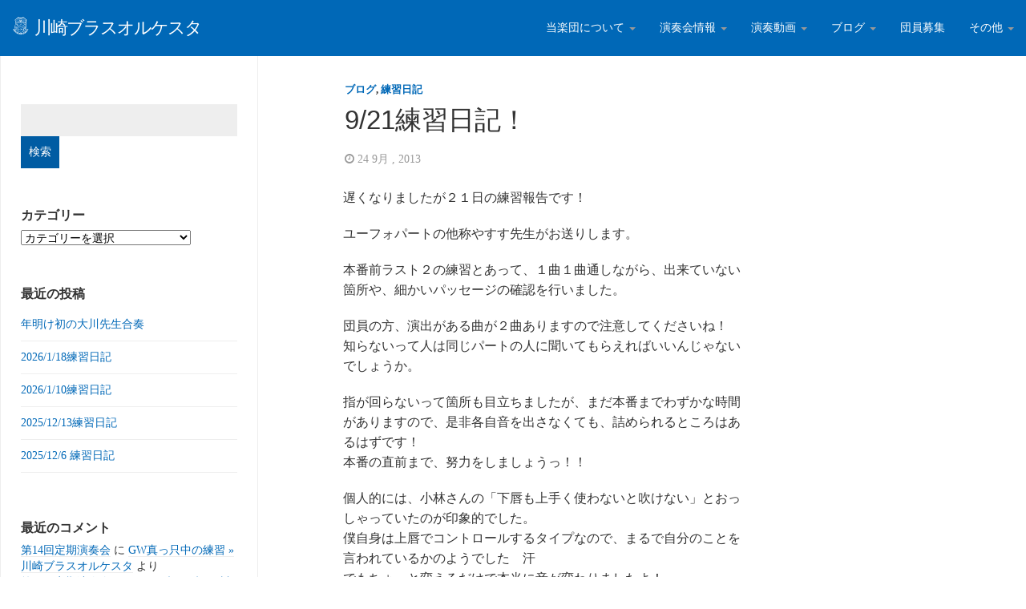

--- FILE ---
content_type: text/html; charset=UTF-8
request_url: https://kawasaki-brass-orquesta.net/blog/2013-09-24-230721
body_size: 16522
content:
<!DOCTYPE html>
<html  lang="ja">
  <head>
    <meta charset="utf-8">
    
    <title>9/21練習日記！ &raquo; 川崎ブラスオルケスタ</title>
    
    <meta name="description" content="神奈川県川崎市・東京都大田区を中心に活動している吹奏楽団「川崎ブラスオルケスタ（KBO）」の公式サイトです。" />
    
    <meta name="viewport" content="width=device-width, initial-scale=1.0">
    
    <!-- Favicon -->
    
    <link rel="icon" href="http://kawasaki-brass-orquesta.net/wp/wp-content/uploads/2015/06/favicon.png" type="image/x-icon">
	
	
	
    <!-- Meta for IE support -->
    <meta http-equiv="X-UA-Compatible" content="IE=edge"> 
    
    <!-- Analytics -->
    
	<meta name='robots' content='max-image-preview:large' />
	<style>img:is([sizes="auto" i], [sizes^="auto," i]) { contain-intrinsic-size: 3000px 1500px }</style>
	<link rel='dns-prefetch' href='//stats.wp.com' />
<link rel='dns-prefetch' href='//fonts.googleapis.com' />
<link rel='dns-prefetch' href='//v0.wordpress.com' />
<link rel='preconnect' href='//i0.wp.com' />
<link rel="alternate" type="application/rss+xml" title="川崎ブラスオルケスタ &raquo; フィード" href="https://kawasaki-brass-orquesta.net/feed" />
<link rel="alternate" type="application/rss+xml" title="川崎ブラスオルケスタ &raquo; コメントフィード" href="https://kawasaki-brass-orquesta.net/comments/feed" />
<link rel="alternate" type="application/rss+xml" title="川崎ブラスオルケスタ &raquo; 9/21練習日記！ のコメントのフィード" href="https://kawasaki-brass-orquesta.net/blog/2013-09-24-230721/feed" />
<script type="text/javascript">
/* <![CDATA[ */
window._wpemojiSettings = {"baseUrl":"https:\/\/s.w.org\/images\/core\/emoji\/16.0.1\/72x72\/","ext":".png","svgUrl":"https:\/\/s.w.org\/images\/core\/emoji\/16.0.1\/svg\/","svgExt":".svg","source":{"concatemoji":"https:\/\/kawasaki-brass-orquesta.net\/wp\/wp-includes\/js\/wp-emoji-release.min.js?ver=6.8.3"}};
/*! This file is auto-generated */
!function(s,n){var o,i,e;function c(e){try{var t={supportTests:e,timestamp:(new Date).valueOf()};sessionStorage.setItem(o,JSON.stringify(t))}catch(e){}}function p(e,t,n){e.clearRect(0,0,e.canvas.width,e.canvas.height),e.fillText(t,0,0);var t=new Uint32Array(e.getImageData(0,0,e.canvas.width,e.canvas.height).data),a=(e.clearRect(0,0,e.canvas.width,e.canvas.height),e.fillText(n,0,0),new Uint32Array(e.getImageData(0,0,e.canvas.width,e.canvas.height).data));return t.every(function(e,t){return e===a[t]})}function u(e,t){e.clearRect(0,0,e.canvas.width,e.canvas.height),e.fillText(t,0,0);for(var n=e.getImageData(16,16,1,1),a=0;a<n.data.length;a++)if(0!==n.data[a])return!1;return!0}function f(e,t,n,a){switch(t){case"flag":return n(e,"\ud83c\udff3\ufe0f\u200d\u26a7\ufe0f","\ud83c\udff3\ufe0f\u200b\u26a7\ufe0f")?!1:!n(e,"\ud83c\udde8\ud83c\uddf6","\ud83c\udde8\u200b\ud83c\uddf6")&&!n(e,"\ud83c\udff4\udb40\udc67\udb40\udc62\udb40\udc65\udb40\udc6e\udb40\udc67\udb40\udc7f","\ud83c\udff4\u200b\udb40\udc67\u200b\udb40\udc62\u200b\udb40\udc65\u200b\udb40\udc6e\u200b\udb40\udc67\u200b\udb40\udc7f");case"emoji":return!a(e,"\ud83e\udedf")}return!1}function g(e,t,n,a){var r="undefined"!=typeof WorkerGlobalScope&&self instanceof WorkerGlobalScope?new OffscreenCanvas(300,150):s.createElement("canvas"),o=r.getContext("2d",{willReadFrequently:!0}),i=(o.textBaseline="top",o.font="600 32px Arial",{});return e.forEach(function(e){i[e]=t(o,e,n,a)}),i}function t(e){var t=s.createElement("script");t.src=e,t.defer=!0,s.head.appendChild(t)}"undefined"!=typeof Promise&&(o="wpEmojiSettingsSupports",i=["flag","emoji"],n.supports={everything:!0,everythingExceptFlag:!0},e=new Promise(function(e){s.addEventListener("DOMContentLoaded",e,{once:!0})}),new Promise(function(t){var n=function(){try{var e=JSON.parse(sessionStorage.getItem(o));if("object"==typeof e&&"number"==typeof e.timestamp&&(new Date).valueOf()<e.timestamp+604800&&"object"==typeof e.supportTests)return e.supportTests}catch(e){}return null}();if(!n){if("undefined"!=typeof Worker&&"undefined"!=typeof OffscreenCanvas&&"undefined"!=typeof URL&&URL.createObjectURL&&"undefined"!=typeof Blob)try{var e="postMessage("+g.toString()+"("+[JSON.stringify(i),f.toString(),p.toString(),u.toString()].join(",")+"));",a=new Blob([e],{type:"text/javascript"}),r=new Worker(URL.createObjectURL(a),{name:"wpTestEmojiSupports"});return void(r.onmessage=function(e){c(n=e.data),r.terminate(),t(n)})}catch(e){}c(n=g(i,f,p,u))}t(n)}).then(function(e){for(var t in e)n.supports[t]=e[t],n.supports.everything=n.supports.everything&&n.supports[t],"flag"!==t&&(n.supports.everythingExceptFlag=n.supports.everythingExceptFlag&&n.supports[t]);n.supports.everythingExceptFlag=n.supports.everythingExceptFlag&&!n.supports.flag,n.DOMReady=!1,n.readyCallback=function(){n.DOMReady=!0}}).then(function(){return e}).then(function(){var e;n.supports.everything||(n.readyCallback(),(e=n.source||{}).concatemoji?t(e.concatemoji):e.wpemoji&&e.twemoji&&(t(e.twemoji),t(e.wpemoji)))}))}((window,document),window._wpemojiSettings);
/* ]]> */
</script>
<link rel='stylesheet' id='jetpack_related-posts-css' href='https://kawasaki-brass-orquesta.net/wp/wp-content/plugins/jetpack/modules/related-posts/related-posts.css?ver=20240116' type='text/css' media='all' />
<style id='wp-emoji-styles-inline-css' type='text/css'>

	img.wp-smiley, img.emoji {
		display: inline !important;
		border: none !important;
		box-shadow: none !important;
		height: 1em !important;
		width: 1em !important;
		margin: 0 0.07em !important;
		vertical-align: -0.1em !important;
		background: none !important;
		padding: 0 !important;
	}
</style>
<link rel='stylesheet' id='wp-block-library-css' href='https://kawasaki-brass-orquesta.net/wp/wp-includes/css/dist/block-library/style.min.css?ver=6.8.3' type='text/css' media='all' />
<style id='classic-theme-styles-inline-css' type='text/css'>
/*! This file is auto-generated */
.wp-block-button__link{color:#fff;background-color:#32373c;border-radius:9999px;box-shadow:none;text-decoration:none;padding:calc(.667em + 2px) calc(1.333em + 2px);font-size:1.125em}.wp-block-file__button{background:#32373c;color:#fff;text-decoration:none}
</style>
<link rel='stylesheet' id='mediaelement-css' href='https://kawasaki-brass-orquesta.net/wp/wp-includes/js/mediaelement/mediaelementplayer-legacy.min.css?ver=4.2.17' type='text/css' media='all' />
<link rel='stylesheet' id='wp-mediaelement-css' href='https://kawasaki-brass-orquesta.net/wp/wp-includes/js/mediaelement/wp-mediaelement.min.css?ver=6.8.3' type='text/css' media='all' />
<style id='jetpack-sharing-buttons-style-inline-css' type='text/css'>
.jetpack-sharing-buttons__services-list{display:flex;flex-direction:row;flex-wrap:wrap;gap:0;list-style-type:none;margin:5px;padding:0}.jetpack-sharing-buttons__services-list.has-small-icon-size{font-size:12px}.jetpack-sharing-buttons__services-list.has-normal-icon-size{font-size:16px}.jetpack-sharing-buttons__services-list.has-large-icon-size{font-size:24px}.jetpack-sharing-buttons__services-list.has-huge-icon-size{font-size:36px}@media print{.jetpack-sharing-buttons__services-list{display:none!important}}.editor-styles-wrapper .wp-block-jetpack-sharing-buttons{gap:0;padding-inline-start:0}ul.jetpack-sharing-buttons__services-list.has-background{padding:1.25em 2.375em}
</style>
<style id='global-styles-inline-css' type='text/css'>
:root{--wp--preset--aspect-ratio--square: 1;--wp--preset--aspect-ratio--4-3: 4/3;--wp--preset--aspect-ratio--3-4: 3/4;--wp--preset--aspect-ratio--3-2: 3/2;--wp--preset--aspect-ratio--2-3: 2/3;--wp--preset--aspect-ratio--16-9: 16/9;--wp--preset--aspect-ratio--9-16: 9/16;--wp--preset--color--black: #000000;--wp--preset--color--cyan-bluish-gray: #abb8c3;--wp--preset--color--white: #ffffff;--wp--preset--color--pale-pink: #f78da7;--wp--preset--color--vivid-red: #cf2e2e;--wp--preset--color--luminous-vivid-orange: #ff6900;--wp--preset--color--luminous-vivid-amber: #fcb900;--wp--preset--color--light-green-cyan: #7bdcb5;--wp--preset--color--vivid-green-cyan: #00d084;--wp--preset--color--pale-cyan-blue: #8ed1fc;--wp--preset--color--vivid-cyan-blue: #0693e3;--wp--preset--color--vivid-purple: #9b51e0;--wp--preset--gradient--vivid-cyan-blue-to-vivid-purple: linear-gradient(135deg,rgba(6,147,227,1) 0%,rgb(155,81,224) 100%);--wp--preset--gradient--light-green-cyan-to-vivid-green-cyan: linear-gradient(135deg,rgb(122,220,180) 0%,rgb(0,208,130) 100%);--wp--preset--gradient--luminous-vivid-amber-to-luminous-vivid-orange: linear-gradient(135deg,rgba(252,185,0,1) 0%,rgba(255,105,0,1) 100%);--wp--preset--gradient--luminous-vivid-orange-to-vivid-red: linear-gradient(135deg,rgba(255,105,0,1) 0%,rgb(207,46,46) 100%);--wp--preset--gradient--very-light-gray-to-cyan-bluish-gray: linear-gradient(135deg,rgb(238,238,238) 0%,rgb(169,184,195) 100%);--wp--preset--gradient--cool-to-warm-spectrum: linear-gradient(135deg,rgb(74,234,220) 0%,rgb(151,120,209) 20%,rgb(207,42,186) 40%,rgb(238,44,130) 60%,rgb(251,105,98) 80%,rgb(254,248,76) 100%);--wp--preset--gradient--blush-light-purple: linear-gradient(135deg,rgb(255,206,236) 0%,rgb(152,150,240) 100%);--wp--preset--gradient--blush-bordeaux: linear-gradient(135deg,rgb(254,205,165) 0%,rgb(254,45,45) 50%,rgb(107,0,62) 100%);--wp--preset--gradient--luminous-dusk: linear-gradient(135deg,rgb(255,203,112) 0%,rgb(199,81,192) 50%,rgb(65,88,208) 100%);--wp--preset--gradient--pale-ocean: linear-gradient(135deg,rgb(255,245,203) 0%,rgb(182,227,212) 50%,rgb(51,167,181) 100%);--wp--preset--gradient--electric-grass: linear-gradient(135deg,rgb(202,248,128) 0%,rgb(113,206,126) 100%);--wp--preset--gradient--midnight: linear-gradient(135deg,rgb(2,3,129) 0%,rgb(40,116,252) 100%);--wp--preset--font-size--small: 13px;--wp--preset--font-size--medium: 20px;--wp--preset--font-size--large: 36px;--wp--preset--font-size--x-large: 42px;--wp--preset--spacing--20: 0.44rem;--wp--preset--spacing--30: 0.67rem;--wp--preset--spacing--40: 1rem;--wp--preset--spacing--50: 1.5rem;--wp--preset--spacing--60: 2.25rem;--wp--preset--spacing--70: 3.38rem;--wp--preset--spacing--80: 5.06rem;--wp--preset--shadow--natural: 6px 6px 9px rgba(0, 0, 0, 0.2);--wp--preset--shadow--deep: 12px 12px 50px rgba(0, 0, 0, 0.4);--wp--preset--shadow--sharp: 6px 6px 0px rgba(0, 0, 0, 0.2);--wp--preset--shadow--outlined: 6px 6px 0px -3px rgba(255, 255, 255, 1), 6px 6px rgba(0, 0, 0, 1);--wp--preset--shadow--crisp: 6px 6px 0px rgba(0, 0, 0, 1);}:where(.is-layout-flex){gap: 0.5em;}:where(.is-layout-grid){gap: 0.5em;}body .is-layout-flex{display: flex;}.is-layout-flex{flex-wrap: wrap;align-items: center;}.is-layout-flex > :is(*, div){margin: 0;}body .is-layout-grid{display: grid;}.is-layout-grid > :is(*, div){margin: 0;}:where(.wp-block-columns.is-layout-flex){gap: 2em;}:where(.wp-block-columns.is-layout-grid){gap: 2em;}:where(.wp-block-post-template.is-layout-flex){gap: 1.25em;}:where(.wp-block-post-template.is-layout-grid){gap: 1.25em;}.has-black-color{color: var(--wp--preset--color--black) !important;}.has-cyan-bluish-gray-color{color: var(--wp--preset--color--cyan-bluish-gray) !important;}.has-white-color{color: var(--wp--preset--color--white) !important;}.has-pale-pink-color{color: var(--wp--preset--color--pale-pink) !important;}.has-vivid-red-color{color: var(--wp--preset--color--vivid-red) !important;}.has-luminous-vivid-orange-color{color: var(--wp--preset--color--luminous-vivid-orange) !important;}.has-luminous-vivid-amber-color{color: var(--wp--preset--color--luminous-vivid-amber) !important;}.has-light-green-cyan-color{color: var(--wp--preset--color--light-green-cyan) !important;}.has-vivid-green-cyan-color{color: var(--wp--preset--color--vivid-green-cyan) !important;}.has-pale-cyan-blue-color{color: var(--wp--preset--color--pale-cyan-blue) !important;}.has-vivid-cyan-blue-color{color: var(--wp--preset--color--vivid-cyan-blue) !important;}.has-vivid-purple-color{color: var(--wp--preset--color--vivid-purple) !important;}.has-black-background-color{background-color: var(--wp--preset--color--black) !important;}.has-cyan-bluish-gray-background-color{background-color: var(--wp--preset--color--cyan-bluish-gray) !important;}.has-white-background-color{background-color: var(--wp--preset--color--white) !important;}.has-pale-pink-background-color{background-color: var(--wp--preset--color--pale-pink) !important;}.has-vivid-red-background-color{background-color: var(--wp--preset--color--vivid-red) !important;}.has-luminous-vivid-orange-background-color{background-color: var(--wp--preset--color--luminous-vivid-orange) !important;}.has-luminous-vivid-amber-background-color{background-color: var(--wp--preset--color--luminous-vivid-amber) !important;}.has-light-green-cyan-background-color{background-color: var(--wp--preset--color--light-green-cyan) !important;}.has-vivid-green-cyan-background-color{background-color: var(--wp--preset--color--vivid-green-cyan) !important;}.has-pale-cyan-blue-background-color{background-color: var(--wp--preset--color--pale-cyan-blue) !important;}.has-vivid-cyan-blue-background-color{background-color: var(--wp--preset--color--vivid-cyan-blue) !important;}.has-vivid-purple-background-color{background-color: var(--wp--preset--color--vivid-purple) !important;}.has-black-border-color{border-color: var(--wp--preset--color--black) !important;}.has-cyan-bluish-gray-border-color{border-color: var(--wp--preset--color--cyan-bluish-gray) !important;}.has-white-border-color{border-color: var(--wp--preset--color--white) !important;}.has-pale-pink-border-color{border-color: var(--wp--preset--color--pale-pink) !important;}.has-vivid-red-border-color{border-color: var(--wp--preset--color--vivid-red) !important;}.has-luminous-vivid-orange-border-color{border-color: var(--wp--preset--color--luminous-vivid-orange) !important;}.has-luminous-vivid-amber-border-color{border-color: var(--wp--preset--color--luminous-vivid-amber) !important;}.has-light-green-cyan-border-color{border-color: var(--wp--preset--color--light-green-cyan) !important;}.has-vivid-green-cyan-border-color{border-color: var(--wp--preset--color--vivid-green-cyan) !important;}.has-pale-cyan-blue-border-color{border-color: var(--wp--preset--color--pale-cyan-blue) !important;}.has-vivid-cyan-blue-border-color{border-color: var(--wp--preset--color--vivid-cyan-blue) !important;}.has-vivid-purple-border-color{border-color: var(--wp--preset--color--vivid-purple) !important;}.has-vivid-cyan-blue-to-vivid-purple-gradient-background{background: var(--wp--preset--gradient--vivid-cyan-blue-to-vivid-purple) !important;}.has-light-green-cyan-to-vivid-green-cyan-gradient-background{background: var(--wp--preset--gradient--light-green-cyan-to-vivid-green-cyan) !important;}.has-luminous-vivid-amber-to-luminous-vivid-orange-gradient-background{background: var(--wp--preset--gradient--luminous-vivid-amber-to-luminous-vivid-orange) !important;}.has-luminous-vivid-orange-to-vivid-red-gradient-background{background: var(--wp--preset--gradient--luminous-vivid-orange-to-vivid-red) !important;}.has-very-light-gray-to-cyan-bluish-gray-gradient-background{background: var(--wp--preset--gradient--very-light-gray-to-cyan-bluish-gray) !important;}.has-cool-to-warm-spectrum-gradient-background{background: var(--wp--preset--gradient--cool-to-warm-spectrum) !important;}.has-blush-light-purple-gradient-background{background: var(--wp--preset--gradient--blush-light-purple) !important;}.has-blush-bordeaux-gradient-background{background: var(--wp--preset--gradient--blush-bordeaux) !important;}.has-luminous-dusk-gradient-background{background: var(--wp--preset--gradient--luminous-dusk) !important;}.has-pale-ocean-gradient-background{background: var(--wp--preset--gradient--pale-ocean) !important;}.has-electric-grass-gradient-background{background: var(--wp--preset--gradient--electric-grass) !important;}.has-midnight-gradient-background{background: var(--wp--preset--gradient--midnight) !important;}.has-small-font-size{font-size: var(--wp--preset--font-size--small) !important;}.has-medium-font-size{font-size: var(--wp--preset--font-size--medium) !important;}.has-large-font-size{font-size: var(--wp--preset--font-size--large) !important;}.has-x-large-font-size{font-size: var(--wp--preset--font-size--x-large) !important;}
:where(.wp-block-post-template.is-layout-flex){gap: 1.25em;}:where(.wp-block-post-template.is-layout-grid){gap: 1.25em;}
:where(.wp-block-columns.is-layout-flex){gap: 2em;}:where(.wp-block-columns.is-layout-grid){gap: 2em;}
:root :where(.wp-block-pullquote){font-size: 1.5em;line-height: 1.6;}
</style>
<link rel='stylesheet' id='bootstrap-css' href='https://kawasaki-brass-orquesta.net/wp/wp-content/themes/fullby-premium/css/bootstrap.css?ver=6.8.3' type='text/css' media='screen' />
<link rel='stylesheet' id='font-awesome-css' href='https://kawasaki-brass-orquesta.net/wp/wp-content/themes/fullby-premium/font-awesome/css/font-awesome.min.css' type='text/css' media='screen' />
<link rel='stylesheet' id='screen-css' href='https://kawasaki-brass-orquesta.net/wp/wp-content/themes/fullby-premium/style.css' type='text/css' media='screen' />
<link rel='stylesheet' id='magnific-popup-css' href='https://kawasaki-brass-orquesta.net/wp/wp-content/themes/fullby-premium/css/magnific-popup.css?ver=6.8.3' type='text/css' media='screen' />
<link rel='stylesheet' id='slick-css' href='https://kawasaki-brass-orquesta.net/wp/wp-content/themes/fullby-premium/css/slick.css?ver=6.8.3' type='text/css' media='screen' />
<link rel='stylesheet' id='lato-css' href='http://fonts.googleapis.com/css?family=Lato%3A300%2C400%2C700%2C900&#038;ver=6.8.3' type='text/css' media='screen' />
<style id='akismet-widget-style-inline-css' type='text/css'>

			.a-stats {
				--akismet-color-mid-green: #357b49;
				--akismet-color-white: #fff;
				--akismet-color-light-grey: #f6f7f7;

				max-width: 350px;
				width: auto;
			}

			.a-stats * {
				all: unset;
				box-sizing: border-box;
			}

			.a-stats strong {
				font-weight: 600;
			}

			.a-stats a.a-stats__link,
			.a-stats a.a-stats__link:visited,
			.a-stats a.a-stats__link:active {
				background: var(--akismet-color-mid-green);
				border: none;
				box-shadow: none;
				border-radius: 8px;
				color: var(--akismet-color-white);
				cursor: pointer;
				display: block;
				font-family: -apple-system, BlinkMacSystemFont, 'Segoe UI', 'Roboto', 'Oxygen-Sans', 'Ubuntu', 'Cantarell', 'Helvetica Neue', sans-serif;
				font-weight: 500;
				padding: 12px;
				text-align: center;
				text-decoration: none;
				transition: all 0.2s ease;
			}

			/* Extra specificity to deal with TwentyTwentyOne focus style */
			.widget .a-stats a.a-stats__link:focus {
				background: var(--akismet-color-mid-green);
				color: var(--akismet-color-white);
				text-decoration: none;
			}

			.a-stats a.a-stats__link:hover {
				filter: brightness(110%);
				box-shadow: 0 4px 12px rgba(0, 0, 0, 0.06), 0 0 2px rgba(0, 0, 0, 0.16);
			}

			.a-stats .count {
				color: var(--akismet-color-white);
				display: block;
				font-size: 1.5em;
				line-height: 1.4;
				padding: 0 13px;
				white-space: nowrap;
			}
		
</style>
<link rel='stylesheet' id='sharedaddy-css' href='https://kawasaki-brass-orquesta.net/wp/wp-content/plugins/jetpack/modules/sharedaddy/sharing.css?ver=14.6' type='text/css' media='all' />
<link rel='stylesheet' id='social-logos-css' href='https://kawasaki-brass-orquesta.net/wp/wp-content/plugins/jetpack/_inc/social-logos/social-logos.min.css?ver=14.6' type='text/css' media='all' />
<script type="text/javascript" id="jetpack_related-posts-js-extra">
/* <![CDATA[ */
var related_posts_js_options = {"post_heading":"h4"};
/* ]]> */
</script>
<script type="text/javascript" src="https://kawasaki-brass-orquesta.net/wp/wp-content/plugins/jetpack/_inc/build/related-posts/related-posts.min.js?ver=20240116" id="jetpack_related-posts-js"></script>
<script type="text/javascript" src="https://kawasaki-brass-orquesta.net/wp/wp-includes/js/jquery/jquery.min.js?ver=3.7.1" id="jquery-core-js"></script>
<script type="text/javascript" src="https://kawasaki-brass-orquesta.net/wp/wp-includes/js/jquery/jquery-migrate.min.js?ver=3.4.1" id="jquery-migrate-js"></script>
<link rel="https://api.w.org/" href="https://kawasaki-brass-orquesta.net/wp-json/" /><link rel="alternate" title="JSON" type="application/json" href="https://kawasaki-brass-orquesta.net/wp-json/wp/v2/posts/1076" /><link rel="EditURI" type="application/rsd+xml" title="RSD" href="https://kawasaki-brass-orquesta.net/wp/xmlrpc.php?rsd" />
<meta name="generator" content="WordPress 6.8.3" />
<link rel="canonical" href="https://kawasaki-brass-orquesta.net/blog/2013-09-24-230721" />
<link rel='shortlink' href='https://wp.me/p6ZMUT-hm' />
<link rel="alternate" title="oEmbed (JSON)" type="application/json+oembed" href="https://kawasaki-brass-orquesta.net/wp-json/oembed/1.0/embed?url=https%3A%2F%2Fkawasaki-brass-orquesta.net%2Fblog%2F2013-09-24-230721" />
<link rel="alternate" title="oEmbed (XML)" type="text/xml+oembed" href="https://kawasaki-brass-orquesta.net/wp-json/oembed/1.0/embed?url=https%3A%2F%2Fkawasaki-brass-orquesta.net%2Fblog%2F2013-09-24-230721&#038;format=xml" />
<!-- Google Tag Manager -->
<script>(function(w,d,s,l,i){w[l]=w[l]||[];w[l].push({'gtm.start':
new Date().getTime(),event:'gtm.js'});var f=d.getElementsByTagName(s)[0],
j=d.createElement(s),dl=l!='dataLayer'?'&l='+l:'';j.async=true;j.src=
'https://www.googletagmanager.com/gtm.js?id='+i+dl;f.parentNode.insertBefore(j,f);
})(window,document,'script','dataLayer','GTM-5F6FBP');</script>
<!-- End Google Tag Manager -->
			<style>img#wpstats{display:none}</style>
		    
        
    <style type="text/css">

        #mainmenu, 
        .navbar-fixed-top,
        #comments #submit {background-color: #0068b7; }
        
        .featured .date-feat,
        .item-featured-single .date-feat,
        .carousel-caption .date-feat,
        .featured-item {color: #ffffff}
        
        .widget-bar-button{background-color: #ffffff}
        
        .tag-post{color: #0068b7}
             
        a{color: #0068b7 }
        
        .navbar-fixed-top .navbar-nav > li > a:hover{background-color: #0068b7}

        a:focus, a:hover, 
        .grid-tit a:hover {color:#ff0052}  
        
        .navbar-fixed-top .navbar-nav > li > a, 
        .navbar-fixed-top .navbar-brand {color: #ffffff;}
        
        
                
	        @media (min-width: 1000px) { 
	        	
	        	.navbar-fixed-top .navbar-brand,
				.navbar-fixed-top .navbar-nav li a {
				    line-height: 70px;
				    height: 70px;
				    padding-top: 0;
				}
				
				.navbar-header h1 {line-height: 60px}
				
				#cover:hover~.featured-bar, 
				.featured-bar:hover, 
				.link-featured-single:hover~.featured-bar{top:70px}
				
				body.admin-bar .featured-bar{top: 72px;}
	
				body.admin-bar #cover:hover~.featured-bar, 
				body.admin-bar .featured-bar:hover {top: 102px;}
				
				.spacer{height: 70px;}
				.featured{min-height: 70px}
				
			}

                
        
        
    </style>
    
    <style type="text/css">.recentcomments a{display:inline !important;padding:0 !important;margin:0 !important;}</style>
<!-- Jetpack Open Graph Tags -->
<meta property="og:type" content="article" />
<meta property="og:title" content="9/21練習日記！" />
<meta property="og:url" content="https://kawasaki-brass-orquesta.net/blog/2013-09-24-230721" />
<meta property="og:description" content="遅くなりましたが２１日の練習報告です！ ユーフォパートの他称やすす先生がお送りします。 本番前ラスト２の練習と&hellip;" />
<meta property="article:published_time" content="2013-09-24T14:07:21+00:00" />
<meta property="article:modified_time" content="2024-08-17T06:31:56+00:00" />
<meta property="og:site_name" content="川崎ブラスオルケスタ" />
<meta property="og:image" content="https://s0.wp.com/i/blank.jpg" />
<meta property="og:image:alt" content="" />
<meta property="og:locale" content="ja_JP" />
<meta name="twitter:text:title" content="9/21練習日記！" />
<meta name="twitter:card" content="summary" />

<!-- End Jetpack Open Graph Tags -->
	
    <!-- HTML5 shim and Respond.js IE8 support of HTML5 elements and media queries -->
    <!--[if lt IE 9]>
    
      <script src="https://oss.maxcdn.com/libs/html5shiv/3.7.0/html5shiv.js"></script>
      <script src="https://oss.maxcdn.com/libs/respond.js/1.3.0/respond.min.js"></script>
      
      <style> /* style for fix ie */ 
      
      	.item-featured-single {margin-top:50px}
      	
      </style>
      
    <![endif]--> 
	
</head>
<body class="wp-singular post-template-default single single-post postid-1076 single-format-standard wp-theme-fullby-premium">

    <div class="navbar navbar-inverse navbar-fixed-top">
     
		<div class="navbar-header">
		  
			<button type="button" class="navbar-toggle" data-toggle="collapse" data-target="#mainmenu">
			
				<span class="icon-bar"></span>
				<span class="icon-bar"></span>
				<span class="icon-bar"></span>
				
			</button>
			
						           
				<h1><a class="navbar-brand" href="https://kawasaki-brass-orquesta.net"><span class="icon-kbo-square-logo"></span>&nbsp; <span>川崎ブラスオルケスタ</span></a><small></small> </h1>
					               
					  
		</div>
		
		<div id="mainmenu" class="collapse navbar-collapse">
		
			<ul id="menu-%e3%83%a1%e3%82%a4%e3%83%b3%e3%83%a1%e3%83%8b%e3%83%a5%e3%83%bc" class="nav navbar-nav navbar-right"><li id="menu-item-41" class="menu-item menu-item-type-taxonomy menu-item-object-category menu-item-has-children menu-item-41 dropdown"><a title="当楽団について" href="#" data-toggle="dropdown" class="dropdown-toggle">当楽団について <span class="caret"></span></a>
<ul role="menu" class=" dropdown-menu">
	<li id="menu-item-219" class="menu-item menu-item-type-custom menu-item-object-custom menu-item-219"><a title="当楽団の紹介" href="/about/about-kbo">当楽団の紹介</a></li>
	<li id="menu-item-220" class="menu-item menu-item-type-custom menu-item-object-custom menu-item-220"><a title="指揮者紹介" href="/about/conductor">指揮者紹介</a></li>
	<li id="menu-item-221" class="menu-item menu-item-type-custom menu-item-object-custom menu-item-221"><a title="練習日程・場所" href="/about/exercise">練習日程・場所</a></li>
</ul>
</li>
<li id="menu-item-42" class="menu-item menu-item-type-taxonomy menu-item-object-category menu-item-has-children menu-item-42 dropdown"><a title="演奏会情報" href="#" data-toggle="dropdown" class="dropdown-toggle">演奏会情報 <span class="caret"></span></a>
<ul role="menu" class=" dropdown-menu">
	<li id="menu-item-49" class="menu-item menu-item-type-taxonomy menu-item-object-category menu-item-49"><a title="今後の演奏会情報" href="https://kawasaki-brass-orquesta.net/category/concert/concert-future">今後の演奏会情報</a></li>
	<li id="menu-item-50" class="menu-item menu-item-type-taxonomy menu-item-object-category menu-item-50"><a title="過去の演奏会情報" href="https://kawasaki-brass-orquesta.net/category/concert/concert-past">過去の演奏会情報</a></li>
</ul>
</li>
<li id="menu-item-43" class="menu-item menu-item-type-taxonomy menu-item-object-category menu-item-has-children menu-item-43 dropdown"><a title="演奏動画" href="#" data-toggle="dropdown" class="dropdown-toggle">演奏動画 <span class="caret"></span></a>
<ul role="menu" class=" dropdown-menu">
	<li id="menu-item-4694" class="menu-item menu-item-type-taxonomy menu-item-object-category menu-item-4694"><a title="第13回定期演奏会-動画" href="https://kawasaki-brass-orquesta.net/category/concert-movie/regular-concert13-movie">第13回定期演奏会-動画</a></li>
	<li id="menu-item-4161" class="menu-item menu-item-type-taxonomy menu-item-object-category menu-item-4161"><a title="第12回定期演奏会-動画" href="https://kawasaki-brass-orquesta.net/category/concert-movie/regular-concert12-movie">第12回定期演奏会-動画</a></li>
	<li id="menu-item-3681" class="menu-item menu-item-type-taxonomy menu-item-object-category menu-item-3681"><a title="第11回定期演奏会-動画" href="https://kawasaki-brass-orquesta.net/category/concert-movie/regular-concert11-movie">第11回定期演奏会-動画</a></li>
	<li id="menu-item-2186" class="menu-item menu-item-type-taxonomy menu-item-object-category menu-item-2186"><a title="第7回定期演奏会-動画" href="https://kawasaki-brass-orquesta.net/category/concert-movie/regular-concert7-movie">第7回定期演奏会-動画</a></li>
	<li id="menu-item-1893" class="menu-item menu-item-type-taxonomy menu-item-object-category menu-item-1893"><a title="第6回定期演奏会-動画" href="https://kawasaki-brass-orquesta.net/category/concert-movie/regular-concert6-movie">第6回定期演奏会-動画</a></li>
	<li id="menu-item-51" class="menu-item menu-item-type-taxonomy menu-item-object-category menu-item-51"><a title="第5回定期演奏会-動画" href="https://kawasaki-brass-orquesta.net/category/concert-movie/regular-concert5-movie">第5回定期演奏会-動画</a></li>
	<li id="menu-item-75" class="menu-item menu-item-type-taxonomy menu-item-object-category menu-item-75"><a title="第4回定期演奏会-動画" href="https://kawasaki-brass-orquesta.net/category/concert-movie/regular-concert4-movie">第4回定期演奏会-動画</a></li>
	<li id="menu-item-74" class="menu-item menu-item-type-taxonomy menu-item-object-category menu-item-74"><a title="第3回定期演奏会-動画" href="https://kawasaki-brass-orquesta.net/category/concert-movie/regular-concert3-movie">第3回定期演奏会-動画</a></li>
	<li id="menu-item-73" class="menu-item menu-item-type-taxonomy menu-item-object-category menu-item-73"><a title="第2回定期演奏会-動画" href="https://kawasaki-brass-orquesta.net/category/concert-movie/regular-concert2-movie">第2回定期演奏会-動画</a></li>
</ul>
</li>
<li id="menu-item-549" class="menu-item menu-item-type-taxonomy menu-item-object-category current-post-ancestor current-menu-parent current-post-parent menu-item-has-children menu-item-549 dropdown"><a title="ブログ" href="#" data-toggle="dropdown" class="dropdown-toggle">ブログ <span class="caret"></span></a>
<ul role="menu" class=" dropdown-menu">
	<li id="menu-item-559" class="menu-item menu-item-type-taxonomy menu-item-object-category current-post-ancestor current-menu-parent current-post-parent menu-item-559"><a title="練習日記" href="https://kawasaki-brass-orquesta.net/category/blog/record-exercise">練習日記</a></li>
	<li id="menu-item-854" class="menu-item menu-item-type-taxonomy menu-item-object-category menu-item-854"><a title="告知" href="https://kawasaki-brass-orquesta.net/category/blog/declaration">告知</a></li>
	<li id="menu-item-550" class="menu-item menu-item-type-taxonomy menu-item-object-category menu-item-550"><a title="イベント" href="https://kawasaki-brass-orquesta.net/category/blog/event">イベント</a></li>
	<li id="menu-item-551" class="menu-item menu-item-type-taxonomy menu-item-object-category menu-item-551"><a title="団内部活動" href="https://kawasaki-brass-orquesta.net/category/blog/action-organization">団内部活動</a></li>
</ul>
</li>
<li id="menu-item-143" class="menu-item menu-item-type-custom menu-item-object-custom menu-item-143"><a title="団員募集" href="/2015/04/01/団員募集/">団員募集</a></li>
<li id="menu-item-279" class="menu-item menu-item-type-taxonomy menu-item-object-category menu-item-has-children menu-item-279 dropdown"><a title="その他" href="#" data-toggle="dropdown" class="dropdown-toggle">その他 <span class="caret"></span></a>
<ul role="menu" class=" dropdown-menu">
	<li id="menu-item-281" class="menu-item menu-item-type-custom menu-item-object-custom menu-item-281"><a title="お問い合わせ" href="/other/contact-form">お問い合わせ</a></li>
	<li id="menu-item-282" class="menu-item menu-item-type-custom menu-item-object-custom menu-item-282"><a title="サイトマップ" href="/other/sitemap">サイトマップ</a></li>
</ul>
</li>
</ul>			
		</div><!--/.nav-collapse -->
    
    </div>
    
    	
	
		<div class="row spacer"></div>		   
			
			




<!--
	
	<div class="navbar navbar-inverse navbar-sub">
     
		<div class="navbar-header navbar-header-sub">
		
			<button type="button" class="navbar-toggle" data-toggle="collapse" data-target="#submenu">
			
				<span class="icon-bar"></span>
				<span class="icon-bar"></span>
				<span class="icon-bar"></span>
				
			</button>
			
					
		</div>

		
		<div  id="submenu" class="collapse navbar-collapse">
			
			<ul id="menu-%e3%83%a1%e3%82%a4%e3%83%b3%e3%83%a1%e3%83%8b%e3%83%a5%e3%83%bc-1" class="nav navbar-nav"><li class="menu-item menu-item-type-taxonomy menu-item-object-category menu-item-has-children menu-item-41 dropdown"><a title="当楽団について" href="#" data-toggle="dropdown" class="dropdown-toggle">当楽団について <span class="caret"></span></a>
<ul role="menu" class=" dropdown-menu">
	<li class="menu-item menu-item-type-custom menu-item-object-custom menu-item-219"><a title="当楽団の紹介" href="/about/about-kbo">当楽団の紹介</a></li>
	<li class="menu-item menu-item-type-custom menu-item-object-custom menu-item-220"><a title="指揮者紹介" href="/about/conductor">指揮者紹介</a></li>
	<li class="menu-item menu-item-type-custom menu-item-object-custom menu-item-221"><a title="練習日程・場所" href="/about/exercise">練習日程・場所</a></li>
</ul>
</li>
<li class="menu-item menu-item-type-taxonomy menu-item-object-category menu-item-has-children menu-item-42 dropdown"><a title="演奏会情報" href="#" data-toggle="dropdown" class="dropdown-toggle">演奏会情報 <span class="caret"></span></a>
<ul role="menu" class=" dropdown-menu">
	<li class="menu-item menu-item-type-taxonomy menu-item-object-category menu-item-49"><a title="今後の演奏会情報" href="https://kawasaki-brass-orquesta.net/category/concert/concert-future">今後の演奏会情報</a></li>
	<li class="menu-item menu-item-type-taxonomy menu-item-object-category menu-item-50"><a title="過去の演奏会情報" href="https://kawasaki-brass-orquesta.net/category/concert/concert-past">過去の演奏会情報</a></li>
</ul>
</li>
<li class="menu-item menu-item-type-taxonomy menu-item-object-category menu-item-has-children menu-item-43 dropdown"><a title="演奏動画" href="#" data-toggle="dropdown" class="dropdown-toggle">演奏動画 <span class="caret"></span></a>
<ul role="menu" class=" dropdown-menu">
	<li class="menu-item menu-item-type-taxonomy menu-item-object-category menu-item-4694"><a title="第13回定期演奏会-動画" href="https://kawasaki-brass-orquesta.net/category/concert-movie/regular-concert13-movie">第13回定期演奏会-動画</a></li>
	<li class="menu-item menu-item-type-taxonomy menu-item-object-category menu-item-4161"><a title="第12回定期演奏会-動画" href="https://kawasaki-brass-orquesta.net/category/concert-movie/regular-concert12-movie">第12回定期演奏会-動画</a></li>
	<li class="menu-item menu-item-type-taxonomy menu-item-object-category menu-item-3681"><a title="第11回定期演奏会-動画" href="https://kawasaki-brass-orquesta.net/category/concert-movie/regular-concert11-movie">第11回定期演奏会-動画</a></li>
	<li class="menu-item menu-item-type-taxonomy menu-item-object-category menu-item-2186"><a title="第7回定期演奏会-動画" href="https://kawasaki-brass-orquesta.net/category/concert-movie/regular-concert7-movie">第7回定期演奏会-動画</a></li>
	<li class="menu-item menu-item-type-taxonomy menu-item-object-category menu-item-1893"><a title="第6回定期演奏会-動画" href="https://kawasaki-brass-orquesta.net/category/concert-movie/regular-concert6-movie">第6回定期演奏会-動画</a></li>
	<li class="menu-item menu-item-type-taxonomy menu-item-object-category menu-item-51"><a title="第5回定期演奏会-動画" href="https://kawasaki-brass-orquesta.net/category/concert-movie/regular-concert5-movie">第5回定期演奏会-動画</a></li>
	<li class="menu-item menu-item-type-taxonomy menu-item-object-category menu-item-75"><a title="第4回定期演奏会-動画" href="https://kawasaki-brass-orquesta.net/category/concert-movie/regular-concert4-movie">第4回定期演奏会-動画</a></li>
	<li class="menu-item menu-item-type-taxonomy menu-item-object-category menu-item-74"><a title="第3回定期演奏会-動画" href="https://kawasaki-brass-orquesta.net/category/concert-movie/regular-concert3-movie">第3回定期演奏会-動画</a></li>
	<li class="menu-item menu-item-type-taxonomy menu-item-object-category menu-item-73"><a title="第2回定期演奏会-動画" href="https://kawasaki-brass-orquesta.net/category/concert-movie/regular-concert2-movie">第2回定期演奏会-動画</a></li>
</ul>
</li>
<li class="menu-item menu-item-type-taxonomy menu-item-object-category current-post-ancestor current-menu-parent current-post-parent menu-item-has-children menu-item-549 dropdown"><a title="ブログ" href="#" data-toggle="dropdown" class="dropdown-toggle">ブログ <span class="caret"></span></a>
<ul role="menu" class=" dropdown-menu">
	<li class="menu-item menu-item-type-taxonomy menu-item-object-category current-post-ancestor current-menu-parent current-post-parent menu-item-559"><a title="練習日記" href="https://kawasaki-brass-orquesta.net/category/blog/record-exercise">練習日記</a></li>
	<li class="menu-item menu-item-type-taxonomy menu-item-object-category menu-item-854"><a title="告知" href="https://kawasaki-brass-orquesta.net/category/blog/declaration">告知</a></li>
	<li class="menu-item menu-item-type-taxonomy menu-item-object-category menu-item-550"><a title="イベント" href="https://kawasaki-brass-orquesta.net/category/blog/event">イベント</a></li>
	<li class="menu-item menu-item-type-taxonomy menu-item-object-category menu-item-551"><a title="団内部活動" href="https://kawasaki-brass-orquesta.net/category/blog/action-organization">団内部活動</a></li>
</ul>
</li>
<li class="menu-item menu-item-type-custom menu-item-object-custom menu-item-143"><a title="団員募集" href="/2015/04/01/団員募集/">団員募集</a></li>
<li class="menu-item menu-item-type-taxonomy menu-item-object-category menu-item-has-children menu-item-279 dropdown"><a title="その他" href="#" data-toggle="dropdown" class="dropdown-toggle">その他 <span class="caret"></span></a>
<ul role="menu" class=" dropdown-menu">
	<li class="menu-item menu-item-type-custom menu-item-object-custom menu-item-281"><a title="お問い合わせ" href="/other/contact-form">お問い合わせ</a></li>
	<li class="menu-item menu-item-type-custom menu-item-object-custom menu-item-282"><a title="サイトマップ" href="/other/sitemap">サイトマップ</a></li>
</ul>
</li>
</ul>		
			<div class="col-sm-3 col-md-3 pull-right search-cont">
			    <form class="navbar-form" role="search" method="get" action="https://kawasaki-brass-orquesta.net">
			        
			        <div class="input-group">
			            <input type="text" class="form-control" placeholder="Search" name="s" id="srch-term">
			            <div class="input-group-btn">
			                <button class="btn btn-default" type="submit"></button>
			            </div>
			        </div>
			    </form>
			</div>
					
		</div>
-->

	</div>			
		
	<div class="col-md-9  col-md-push-3  single"> 
	
		<div class=" col-md-9  single-in">
		
			
				                
                	<div class="row spacer-sing"> </div>	
                
                
				<div class="sing-tit-cont">
				
					<p class="cat"> <a href="https://kawasaki-brass-orquesta.net/category/blog" rel="category tag">ブログ</a>, <a href="https://kawasaki-brass-orquesta.net/category/blog/record-exercise" rel="category tag">練習日記</a></p> 
					
					<h2 class="sing-tit">9/21練習日記！</h2>
				
					<p class="meta">
					
						<i class="fa fa-clock-o"></i> 24 9月 , 2013  &nbsp;
					
							             		
	             			             		
					</p>
					
				</div>

				<div class="sing-cont">
					
					<div class="sing-spacer">
					
						<p>遅くなりましたが２１日の練習報告です！</p>
<p>ユーフォパートの他称やすす先生がお送りします。</p>
<p>本番前ラスト２の練習とあって、１曲１曲通しながら、出来ていない箇所や、細かいパッセージの確認を行いました。</p>
<p>団員の方、演出がある曲が２曲ありますので注意してくださいね！<br />
知らないって人は同じパートの人に聞いてもらえればいいんじゃないでしょうか。</p>
<p>指が回らないって箇所も目立ちましたが、まだ本番までわずかな時間がありますので、是非各自音を出さなくても、詰められるところはあるはずです！<br />
本番の直前まで、努力をしましょうっ！！</p>
<p>個人的には、小林さんの「下唇も上手く使わないと吹けない」とおっしゃっていたのが印象的でした。<br />
僕自身は上唇でコントロールするタイプなので、まるで自分のことを言われているかのようでした　汗<br />
でもちょっと変えるだけで本当に音が変わりましたよ！</p>
<p>楽器始めて１３年ですが、まだまだ勉強だなあと思う今日この頃です。</p>
<p>ではでは、本番はりきっていきましょう！</p>
<p>そして本番が終わったら、全力で団員募集しましょう！！</p>
<p>それでは！</p>
<div class="sharedaddy sd-sharing-enabled"><div class="robots-nocontent sd-block sd-social sd-social-official sd-sharing"><div class="sd-content"><ul><li class="share-twitter"><a href="https://twitter.com/share" class="twitter-share-button" data-url="https://kawasaki-brass-orquesta.net/blog/2013-09-24-230721" data-text="9/21練習日記！"  >Tweet</a></li><li><a href="#" class="sharing-anchor sd-button share-more"><span>その他</span></a></li><li class="share-end"></li></ul><div class="sharing-hidden"><div class="inner" style="display: none;width:150px;"><ul style="background-image:none;"><li class="share-facebook"><div class="fb-share-button" data-href="https://kawasaki-brass-orquesta.net/blog/2013-09-24-230721" data-layout="button_count"></div></li><li class="share-end"></li></ul></div></div></div></div></div>
<div id='jp-relatedposts' class='jp-relatedposts' >
	<h3 class="jp-relatedposts-headline"><em>関連</em></h3>
</div>						
						
						
						<p class="cont-tag">
													</p>
					
						
							<div class="sharrre-container">
	<div id="twitter" data-url="https://kawasaki-brass-orquesta.net/blog/2013-09-24-230721" data-text="9/21練習日記！" data-title="Tweet"></div>
	<div id="facebook" data-url="https://kawasaki-brass-orquesta.net/blog/2013-09-24-230721" data-text="9/21練習日記！" data-title="Like"></div>
	<div id="googleplus" data-url="https://kawasaki-brass-orquesta.net/blog/2013-09-24-230721" data-text="9/21練習日記！" data-title="+1"></div>
	<div id="pinterest" data-url="https://kawasaki-brass-orquesta.net/blog/2013-09-24-230721" data-text="9/21練習日記！" data-title="Pin It"></div>
</div><!--/.sharrre-container-->

<script type="text/javascript">
	// Sharrre
	jQuery(document).ready(function(){
		jQuery('#twitter').sharrre({
			share: {
				twitter: true
			},
			template: '<a class="box b-big" href="#"><div class="share"><i class="fa fa-twitter"></i><small> Share on Twitter</small></div><div class="count" href="#">{total}</div></a>',
			enableHover: false,
			enableTracking: true,
			click: function(api, options){
				api.simulateClick();
				api.openPopup('twitter');
			}
		});
		jQuery('#facebook').sharrre({
			share: {
				facebook: true
			},
			template: '<a class="box b-big2" href="#"><div class="share"><i class="fa fa-facebook-square"></i><small> &nbsp; Share on Facebook</small> </div><div class="count" href="#">{total}</div></a>',
			enableHover: false,
			enableTracking: true,
			click: function(api, options){
				api.simulateClick();
				api.openPopup('facebook');
			}
		});
		jQuery('#googleplus').sharrre({
			share: {
				googlePlus: true
			},
			template: '<a class="box" href="#"><div class="share"><i class="fa fa-google-plus-square"></i></div><div class="count" href="#">{total}</div></a>',
			enableHover: false,
			enableTracking: true,
			urlCurl: 'https://kawasaki-brass-orquesta.net/wp/wp-content/themes/fullby-premium/js/sharrre.php',
			click: function(api, options){
				api.simulateClick();
				api.openPopup('googlePlus');
			}
		});
		jQuery('#pinterest').sharrre({
			share: {
				pinterest: true
			},
			template: '<a class="box" href="#" rel="nofollow"><div class="share"><i class="fa fa-pinterest"></i></div><div class="count" href="#">{total}</div></a>',
			enableHover: false,
			enableTracking: true,
			buttons: {
			pinterest: {
				description: '9/21練習日記！'				}
			},
			click: function(api, options){
				api.simulateClick();
				api.openPopup('pinterest');
			}
		});
	});
</script>							
												
												
							<p class="cont-author no-desc"> 
								<img alt='' src='https://secure.gravatar.com/avatar/43e8e77b5d59e1b438ba4704956c763feb137a3930c1bd94a539c83523177dea?s=70&#038;d=mm&#038;r=g' srcset='https://secure.gravatar.com/avatar/43e8e77b5d59e1b438ba4704956c763feb137a3930c1bd94a539c83523177dea?s=140&#038;d=mm&#038;r=g 2x' class='avatar avatar-70 photo' height='70' width='70' decoding='async'/> 
								
								<strong class="name-author">By  <a href="https://kawasaki-brass-orquesta.net/author/poster" title="KBO members の投稿" rel="author">KBO members</a></strong> 
								
																																																						
								<br />
								 
															</p>
						
												
						
												
							 
												
												
						
						<div class="clear"></div>	
						
						<hr /> 
						
						<div id="comments">
						        
								<div id="respond" class="comment-respond">
		<h3 id="reply-title" class="comment-reply-title">コメントを残す <small><a rel="nofollow" id="cancel-comment-reply-link" href="/blog/2013-09-24-230721#respond" style="display:none;">コメントをキャンセル</a></small></h3><form action="https://kawasaki-brass-orquesta.net/wp/wp-comments-post.php" method="post" id="commentform" class="comment-form"><p class="comment-notes"><span id="email-notes">メールアドレスが公開されることはありません。</span> <span class="required-field-message"><span class="required">※</span> が付いている欄は必須項目です</span></p><p><textarea name="comment" id="comment" cols="58" rows="10" tabindex="4" aria-required="true"></textarea></p><p class="comment-form-author"><label for="author">名前 <span class="required">※</span></label> <input id="author" name="author" type="text" value="" size="30" maxlength="245" autocomplete="name" required="required" /></p>
<p class="comment-form-email"><label for="email">メール <span class="required">※</span></label> <input id="email" name="email" type="text" value="" size="30" maxlength="100" aria-describedby="email-notes" autocomplete="email" required="required" /></p>
<p class="comment-form-url"><label for="url">サイト</label> <input id="url" name="url" type="text" value="" size="30" maxlength="200" autocomplete="url" /></p>
<p class="comment-form-cookies-consent"><input id="wp-comment-cookies-consent" name="wp-comment-cookies-consent" type="checkbox" value="yes" /> <label for="wp-comment-cookies-consent">次回のコメントで使用するためブラウザーに自分の名前、メールアドレス、サイトを保存する。</label></p>
<p class="comment-subscription-form"><input type="checkbox" name="subscribe_comments" id="subscribe_comments" value="subscribe" style="width: auto; -moz-appearance: checkbox; -webkit-appearance: checkbox;" /> <label class="subscribe-label" id="subscribe-label" for="subscribe_comments">新しいコメントをメールで通知</label></p><p class="comment-subscription-form"><input type="checkbox" name="subscribe_blog" id="subscribe_blog" value="subscribe" style="width: auto; -moz-appearance: checkbox; -webkit-appearance: checkbox;" /> <label class="subscribe-label" id="subscribe-blog-label" for="subscribe_blog">新しい投稿をメールで受け取る</label></p><p class="form-submit"><input name="submit" type="submit" id="submit" class="submit" value="Submit Comment" /> <input type='hidden' name='comment_post_ID' value='1076' id='comment_post_ID' />
<input type='hidden' name='comment_parent' id='comment_parent' value='0' />
</p><p style="display: none !important;" class="akismet-fields-container" data-prefix="ak_"><label>&#916;<textarea name="ak_hp_textarea" cols="45" rows="8" maxlength="100"></textarea></label><input type="hidden" id="ak_js_1" name="ak_js" value="10"/><script>document.getElementById( "ak_js_1" ).setAttribute( "value", ( new Date() ).getTime() );</script></p></form>	</div><!-- #respond -->
	<div class="comments_rss"><p><a href="https://kawasaki-brass-orquesta.net/blog/2013-09-24-230721/feed">Comments RSS Feed</a></p></div>						
						</div> 

					</div>

				</div>
				 					
				         
	        
		</div>	
		
				 
		<div class="col-md-3">
		
			<div class="sec-sidebar">

						
		
										
		    </div>
		   
		 </div>
		 
		 
	</div>			

	<div class="col-md-3  col-md-pull-9  sidebar">

			<div class="social">
	
				
				
				
				
				
				
				
	</div>

	
	<div id="search-2" class="widget widget_search"><form role="search" method="get" id="searchform" class="searchform" action="https://kawasaki-brass-orquesta.net/">
				<div>
					<label class="screen-reader-text" for="s">検索:</label>
					<input type="text" value="" name="s" id="s" />
					<input type="submit" id="searchsubmit" value="検索" />
				</div>
			</form></div><div id="categories-5" class="widget widget_categories"><h3>カテゴリー</h3><form action="https://kawasaki-brass-orquesta.net" method="get"><label class="screen-reader-text" for="cat">カテゴリー</label><select  name='cat' id='cat' class='postform'>
	<option value='-1'>カテゴリーを選択</option>
	<option class="level-0" value="22">その他&nbsp;&nbsp;(2)</option>
	<option class="level-0" value="3">ブログ&nbsp;&nbsp;(582)</option>
	<option class="level-1" value="26">&nbsp;&nbsp;&nbsp;イベント&nbsp;&nbsp;(51)</option>
	<option class="level-1" value="31">&nbsp;&nbsp;&nbsp;告知&nbsp;&nbsp;(12)</option>
	<option class="level-1" value="27">&nbsp;&nbsp;&nbsp;団内部活動&nbsp;&nbsp;(11)</option>
	<option class="level-1" value="28">&nbsp;&nbsp;&nbsp;練習日記&nbsp;&nbsp;(521)</option>
	<option class="level-0" value="5">団員募集&nbsp;&nbsp;(1)</option>
	<option class="level-0" value="2">当楽団について&nbsp;&nbsp;(3)</option>
	<option class="level-1" value="7">&nbsp;&nbsp;&nbsp;当楽団の紹介&nbsp;&nbsp;(1)</option>
	<option class="level-1" value="8">&nbsp;&nbsp;&nbsp;指揮者紹介&nbsp;&nbsp;(1)</option>
	<option class="level-1" value="20">&nbsp;&nbsp;&nbsp;練習日程・場所&nbsp;&nbsp;(1)</option>
	<option class="level-0" value="1">演奏会情報&nbsp;&nbsp;(93)</option>
	<option class="level-1" value="11">&nbsp;&nbsp;&nbsp;今後の演奏会情報&nbsp;&nbsp;(1)</option>
	<option class="level-1" value="12">&nbsp;&nbsp;&nbsp;過去の演奏会情報&nbsp;&nbsp;(52)</option>
	<option class="level-0" value="4">演奏動画&nbsp;&nbsp;(77)</option>
	<option class="level-1" value="37">&nbsp;&nbsp;&nbsp;第11回定期演奏会-動画&nbsp;&nbsp;(12)</option>
	<option class="level-1" value="38">&nbsp;&nbsp;&nbsp;第12回定期演奏会-動画&nbsp;&nbsp;(13)</option>
	<option class="level-1" value="39">&nbsp;&nbsp;&nbsp;第13回定期演奏会-動画&nbsp;&nbsp;(11)</option>
	<option class="level-1" value="18">&nbsp;&nbsp;&nbsp;第2回定期演奏会-動画&nbsp;&nbsp;(1)</option>
	<option class="level-1" value="17">&nbsp;&nbsp;&nbsp;第3回定期演奏会-動画&nbsp;&nbsp;(1)</option>
	<option class="level-1" value="16">&nbsp;&nbsp;&nbsp;第4回定期演奏会-動画&nbsp;&nbsp;(6)</option>
	<option class="level-1" value="13">&nbsp;&nbsp;&nbsp;第5回定期演奏会-動画&nbsp;&nbsp;(9)</option>
	<option class="level-1" value="32">&nbsp;&nbsp;&nbsp;第6回定期演奏会・動画&nbsp;&nbsp;(11)</option>
	<option class="level-1" value="35">&nbsp;&nbsp;&nbsp;第7回定期演奏会-動画&nbsp;&nbsp;(13)</option>
</select>
</form><script type="text/javascript">
/* <![CDATA[ */

(function() {
	var dropdown = document.getElementById( "cat" );
	function onCatChange() {
		if ( dropdown.options[ dropdown.selectedIndex ].value > 0 ) {
			dropdown.parentNode.submit();
		}
	}
	dropdown.onchange = onCatChange;
})();

/* ]]> */
</script>
</div>
		<div id="recent-posts-2" class="widget widget_recent_entries">
		<h3>最近の投稿</h3>
		<ul>
											<li>
					<a href="https://kawasaki-brass-orquesta.net/blog/%e5%b9%b4%e6%98%8e%e3%81%91%e5%88%9d%e3%81%ae%e5%a4%a7%e5%b7%9d%e5%85%88%e7%94%9f%e5%90%88%e5%a5%8f">年明け初の大川先生合奏</a>
									</li>
											<li>
					<a href="https://kawasaki-brass-orquesta.net/blog/record-exercise/2026-1-18%e7%b7%b4%e7%bf%92%e6%97%a5%e8%a8%98">2026/1/18練習日記</a>
									</li>
											<li>
					<a href="https://kawasaki-brass-orquesta.net/blog/record-exercise/2026-1-10%e7%b7%b4%e7%bf%92%e6%97%a5%e8%a8%98">2026/1/10練習日記</a>
									</li>
											<li>
					<a href="https://kawasaki-brass-orquesta.net/blog/record-exercise/2025-12-13%e7%b7%b4%e7%bf%92%e6%97%a5%e8%a8%98">2025/12/13練習日記</a>
									</li>
											<li>
					<a href="https://kawasaki-brass-orquesta.net/blog/record-exercise/2025-12-6-%e7%b7%b4%e7%bf%92%e6%97%a5%e8%a8%98">2025/12/6 練習日記</a>
									</li>
					</ul>

		</div><div id="recent-comments-2" class="widget widget_recent_comments"><h3>最近のコメント</h3><ul id="recentcomments"><li class="recentcomments"><a href="https://kawasaki-brass-orquesta.net/concert/concert-past/%e7%ac%ac14%e5%9b%9e%e5%ae%9a%e6%9c%9f%e6%bc%94%e5%a5%8f%e4%bc%9a#comment-141391">第14回定期演奏会</a> に <span class="comment-author-link"><a href="https://kawasaki-brass-orquesta.net/blog/gw%e7%9c%9f%e3%81%a3%e5%8f%aa%e4%b8%ad%e3%81%ae%e7%b7%b4%e7%bf%92" class="url" rel="ugc">GW真っ只中の練習 &raquo; 川崎ブラスオルケスタ</a></span> より</li><li class="recentcomments"><a href="https://kawasaki-brass-orquesta.net/concert/%e7%ac%ac12%e5%9b%9e%e5%ae%9a%e6%9c%9f%e6%bc%94%e5%a5%8f%e4%bc%9a#comment-140030">第12回定期演奏会</a> に <span class="comment-author-link"><a href="https://kawasaki-brass-orquesta.net/blog/record-exercise/5%e6%9c%886%e6%97%a5%e7%b7%b4%e7%bf%92%e6%97%a5%e8%a8%98" class="url" rel="ugc">5月6日練習日記 &raquo; 川崎ブラスオルケスタ</a></span> より</li><li class="recentcomments"><a href="https://kawasaki-brass-orquesta.net/concert/%e7%ac%ac13%e5%9b%9e%e5%ae%9a%e6%9c%9f%e6%bc%94%e5%a5%8f%e4%bc%9a#comment-139640">第13回定期演奏会</a> に <span class="comment-author-link"><a href="http://kawasaki-brass-orquesta.net/blog/%e7%ac%ac13%e5%9b%9e%e5%ae%9a%e6%9c%9f%e6%bc%94%e5%a5%8f%e4%bc%9a%e3%81%be%e3%81%a7%e3%81%82%e3%81%a83%e9%80%b1%e9%96%93" class="url" rel="ugc">第13回定期演奏会まであと3週間 &raquo; 川崎ブラスオルケスタ</a></span> より</li><li class="recentcomments"><a href="https://kawasaki-brass-orquesta.net/concert/concert-past/%e4%b8%8a%e4%b8%b8%e5%ad%90%e5%b0%8f%e5%ad%a6%e6%a0%a1%e3%82%b3%e3%83%b3%e3%82%b5%e3%83%bc%e3%83%88%e2%99%aa#comment-136419">上丸子小学校コンサート♪</a> に <span class="comment-author-link">mami-hatada</span> より</li><li class="recentcomments"><a href="https://kawasaki-brass-orquesta.net/concert/concert-past/%e4%b8%8a%e4%b8%b8%e5%ad%90%e5%b0%8f%e5%ad%a6%e6%a0%a1%e3%82%b3%e3%83%b3%e3%82%b5%e3%83%bc%e3%83%88%e2%99%aa#comment-136058">上丸子小学校コンサート♪</a> に <span class="comment-author-link">MIKA</span> より</li></ul></div><div id="archives-2" class="widget widget_archive"><h3>アーカイブ</h3>
			<ul>
					<li><a href='https://kawasaki-brass-orquesta.net/2026/02'>2026年2月</a></li>
	<li><a href='https://kawasaki-brass-orquesta.net/2026/01'>2026年1月</a></li>
	<li><a href='https://kawasaki-brass-orquesta.net/2025/12'>2025年12月</a></li>
	<li><a href='https://kawasaki-brass-orquesta.net/2025/11'>2025年11月</a></li>
	<li><a href='https://kawasaki-brass-orquesta.net/2025/10'>2025年10月</a></li>
	<li><a href='https://kawasaki-brass-orquesta.net/2025/09'>2025年9月</a></li>
	<li><a href='https://kawasaki-brass-orquesta.net/2025/08'>2025年8月</a></li>
	<li><a href='https://kawasaki-brass-orquesta.net/2025/07'>2025年7月</a></li>
	<li><a href='https://kawasaki-brass-orquesta.net/2025/06'>2025年6月</a></li>
	<li><a href='https://kawasaki-brass-orquesta.net/2025/05'>2025年5月</a></li>
	<li><a href='https://kawasaki-brass-orquesta.net/2025/04'>2025年4月</a></li>
	<li><a href='https://kawasaki-brass-orquesta.net/2025/03'>2025年3月</a></li>
	<li><a href='https://kawasaki-brass-orquesta.net/2025/02'>2025年2月</a></li>
	<li><a href='https://kawasaki-brass-orquesta.net/2025/01'>2025年1月</a></li>
	<li><a href='https://kawasaki-brass-orquesta.net/2024/12'>2024年12月</a></li>
	<li><a href='https://kawasaki-brass-orquesta.net/2024/11'>2024年11月</a></li>
	<li><a href='https://kawasaki-brass-orquesta.net/2024/10'>2024年10月</a></li>
	<li><a href='https://kawasaki-brass-orquesta.net/2024/09'>2024年9月</a></li>
	<li><a href='https://kawasaki-brass-orquesta.net/2024/08'>2024年8月</a></li>
	<li><a href='https://kawasaki-brass-orquesta.net/2024/07'>2024年7月</a></li>
	<li><a href='https://kawasaki-brass-orquesta.net/2024/06'>2024年6月</a></li>
	<li><a href='https://kawasaki-brass-orquesta.net/2024/05'>2024年5月</a></li>
	<li><a href='https://kawasaki-brass-orquesta.net/2024/04'>2024年4月</a></li>
	<li><a href='https://kawasaki-brass-orquesta.net/2024/03'>2024年3月</a></li>
	<li><a href='https://kawasaki-brass-orquesta.net/2024/02'>2024年2月</a></li>
	<li><a href='https://kawasaki-brass-orquesta.net/2024/01'>2024年1月</a></li>
	<li><a href='https://kawasaki-brass-orquesta.net/2023/12'>2023年12月</a></li>
	<li><a href='https://kawasaki-brass-orquesta.net/2023/11'>2023年11月</a></li>
	<li><a href='https://kawasaki-brass-orquesta.net/2023/10'>2023年10月</a></li>
	<li><a href='https://kawasaki-brass-orquesta.net/2023/09'>2023年9月</a></li>
	<li><a href='https://kawasaki-brass-orquesta.net/2023/08'>2023年8月</a></li>
	<li><a href='https://kawasaki-brass-orquesta.net/2023/07'>2023年7月</a></li>
	<li><a href='https://kawasaki-brass-orquesta.net/2023/06'>2023年6月</a></li>
	<li><a href='https://kawasaki-brass-orquesta.net/2023/05'>2023年5月</a></li>
	<li><a href='https://kawasaki-brass-orquesta.net/2023/04'>2023年4月</a></li>
	<li><a href='https://kawasaki-brass-orquesta.net/2023/03'>2023年3月</a></li>
	<li><a href='https://kawasaki-brass-orquesta.net/2023/02'>2023年2月</a></li>
	<li><a href='https://kawasaki-brass-orquesta.net/2023/01'>2023年1月</a></li>
	<li><a href='https://kawasaki-brass-orquesta.net/2022/12'>2022年12月</a></li>
	<li><a href='https://kawasaki-brass-orquesta.net/2022/11'>2022年11月</a></li>
	<li><a href='https://kawasaki-brass-orquesta.net/2022/10'>2022年10月</a></li>
	<li><a href='https://kawasaki-brass-orquesta.net/2022/09'>2022年9月</a></li>
	<li><a href='https://kawasaki-brass-orquesta.net/2022/08'>2022年8月</a></li>
	<li><a href='https://kawasaki-brass-orquesta.net/2022/07'>2022年7月</a></li>
	<li><a href='https://kawasaki-brass-orquesta.net/2022/06'>2022年6月</a></li>
	<li><a href='https://kawasaki-brass-orquesta.net/2022/05'>2022年5月</a></li>
	<li><a href='https://kawasaki-brass-orquesta.net/2022/04'>2022年4月</a></li>
	<li><a href='https://kawasaki-brass-orquesta.net/2022/03'>2022年3月</a></li>
	<li><a href='https://kawasaki-brass-orquesta.net/2022/02'>2022年2月</a></li>
	<li><a href='https://kawasaki-brass-orquesta.net/2022/01'>2022年1月</a></li>
	<li><a href='https://kawasaki-brass-orquesta.net/2021/12'>2021年12月</a></li>
	<li><a href='https://kawasaki-brass-orquesta.net/2021/11'>2021年11月</a></li>
	<li><a href='https://kawasaki-brass-orquesta.net/2021/10'>2021年10月</a></li>
	<li><a href='https://kawasaki-brass-orquesta.net/2021/08'>2021年8月</a></li>
	<li><a href='https://kawasaki-brass-orquesta.net/2021/07'>2021年7月</a></li>
	<li><a href='https://kawasaki-brass-orquesta.net/2021/06'>2021年6月</a></li>
	<li><a href='https://kawasaki-brass-orquesta.net/2020/04'>2020年4月</a></li>
	<li><a href='https://kawasaki-brass-orquesta.net/2020/03'>2020年3月</a></li>
	<li><a href='https://kawasaki-brass-orquesta.net/2020/02'>2020年2月</a></li>
	<li><a href='https://kawasaki-brass-orquesta.net/2020/01'>2020年1月</a></li>
	<li><a href='https://kawasaki-brass-orquesta.net/2019/12'>2019年12月</a></li>
	<li><a href='https://kawasaki-brass-orquesta.net/2019/11'>2019年11月</a></li>
	<li><a href='https://kawasaki-brass-orquesta.net/2019/10'>2019年10月</a></li>
	<li><a href='https://kawasaki-brass-orquesta.net/2019/09'>2019年9月</a></li>
	<li><a href='https://kawasaki-brass-orquesta.net/2019/08'>2019年8月</a></li>
	<li><a href='https://kawasaki-brass-orquesta.net/2019/07'>2019年7月</a></li>
	<li><a href='https://kawasaki-brass-orquesta.net/2019/06'>2019年6月</a></li>
	<li><a href='https://kawasaki-brass-orquesta.net/2019/05'>2019年5月</a></li>
	<li><a href='https://kawasaki-brass-orquesta.net/2019/04'>2019年4月</a></li>
	<li><a href='https://kawasaki-brass-orquesta.net/2019/03'>2019年3月</a></li>
	<li><a href='https://kawasaki-brass-orquesta.net/2019/02'>2019年2月</a></li>
	<li><a href='https://kawasaki-brass-orquesta.net/2019/01'>2019年1月</a></li>
	<li><a href='https://kawasaki-brass-orquesta.net/2018/12'>2018年12月</a></li>
	<li><a href='https://kawasaki-brass-orquesta.net/2018/11'>2018年11月</a></li>
	<li><a href='https://kawasaki-brass-orquesta.net/2018/10'>2018年10月</a></li>
	<li><a href='https://kawasaki-brass-orquesta.net/2018/09'>2018年9月</a></li>
	<li><a href='https://kawasaki-brass-orquesta.net/2018/08'>2018年8月</a></li>
	<li><a href='https://kawasaki-brass-orquesta.net/2018/07'>2018年7月</a></li>
	<li><a href='https://kawasaki-brass-orquesta.net/2018/06'>2018年6月</a></li>
	<li><a href='https://kawasaki-brass-orquesta.net/2018/05'>2018年5月</a></li>
	<li><a href='https://kawasaki-brass-orquesta.net/2018/04'>2018年4月</a></li>
	<li><a href='https://kawasaki-brass-orquesta.net/2018/03'>2018年3月</a></li>
	<li><a href='https://kawasaki-brass-orquesta.net/2018/02'>2018年2月</a></li>
	<li><a href='https://kawasaki-brass-orquesta.net/2018/01'>2018年1月</a></li>
	<li><a href='https://kawasaki-brass-orquesta.net/2017/12'>2017年12月</a></li>
	<li><a href='https://kawasaki-brass-orquesta.net/2017/11'>2017年11月</a></li>
	<li><a href='https://kawasaki-brass-orquesta.net/2017/10'>2017年10月</a></li>
	<li><a href='https://kawasaki-brass-orquesta.net/2017/09'>2017年9月</a></li>
	<li><a href='https://kawasaki-brass-orquesta.net/2017/08'>2017年8月</a></li>
	<li><a href='https://kawasaki-brass-orquesta.net/2017/07'>2017年7月</a></li>
	<li><a href='https://kawasaki-brass-orquesta.net/2017/06'>2017年6月</a></li>
	<li><a href='https://kawasaki-brass-orquesta.net/2017/05'>2017年5月</a></li>
	<li><a href='https://kawasaki-brass-orquesta.net/2017/04'>2017年4月</a></li>
	<li><a href='https://kawasaki-brass-orquesta.net/2017/03'>2017年3月</a></li>
	<li><a href='https://kawasaki-brass-orquesta.net/2017/02'>2017年2月</a></li>
	<li><a href='https://kawasaki-brass-orquesta.net/2017/01'>2017年1月</a></li>
	<li><a href='https://kawasaki-brass-orquesta.net/2016/12'>2016年12月</a></li>
	<li><a href='https://kawasaki-brass-orquesta.net/2016/11'>2016年11月</a></li>
	<li><a href='https://kawasaki-brass-orquesta.net/2016/10'>2016年10月</a></li>
	<li><a href='https://kawasaki-brass-orquesta.net/2016/09'>2016年9月</a></li>
	<li><a href='https://kawasaki-brass-orquesta.net/2016/08'>2016年8月</a></li>
	<li><a href='https://kawasaki-brass-orquesta.net/2016/07'>2016年7月</a></li>
	<li><a href='https://kawasaki-brass-orquesta.net/2016/06'>2016年6月</a></li>
	<li><a href='https://kawasaki-brass-orquesta.net/2016/05'>2016年5月</a></li>
	<li><a href='https://kawasaki-brass-orquesta.net/2016/04'>2016年4月</a></li>
	<li><a href='https://kawasaki-brass-orquesta.net/2016/03'>2016年3月</a></li>
	<li><a href='https://kawasaki-brass-orquesta.net/2016/02'>2016年2月</a></li>
	<li><a href='https://kawasaki-brass-orquesta.net/2016/01'>2016年1月</a></li>
	<li><a href='https://kawasaki-brass-orquesta.net/2015/12'>2015年12月</a></li>
	<li><a href='https://kawasaki-brass-orquesta.net/2015/11'>2015年11月</a></li>
	<li><a href='https://kawasaki-brass-orquesta.net/2015/10'>2015年10月</a></li>
	<li><a href='https://kawasaki-brass-orquesta.net/2015/09'>2015年9月</a></li>
	<li><a href='https://kawasaki-brass-orquesta.net/2015/06'>2015年6月</a></li>
	<li><a href='https://kawasaki-brass-orquesta.net/2015/05'>2015年5月</a></li>
	<li><a href='https://kawasaki-brass-orquesta.net/2015/04'>2015年4月</a></li>
	<li><a href='https://kawasaki-brass-orquesta.net/2015/03'>2015年3月</a></li>
	<li><a href='https://kawasaki-brass-orquesta.net/2015/02'>2015年2月</a></li>
	<li><a href='https://kawasaki-brass-orquesta.net/2015/01'>2015年1月</a></li>
	<li><a href='https://kawasaki-brass-orquesta.net/2014/12'>2014年12月</a></li>
	<li><a href='https://kawasaki-brass-orquesta.net/2014/11'>2014年11月</a></li>
	<li><a href='https://kawasaki-brass-orquesta.net/2014/10'>2014年10月</a></li>
	<li><a href='https://kawasaki-brass-orquesta.net/2014/09'>2014年9月</a></li>
	<li><a href='https://kawasaki-brass-orquesta.net/2014/08'>2014年8月</a></li>
	<li><a href='https://kawasaki-brass-orquesta.net/2014/07'>2014年7月</a></li>
	<li><a href='https://kawasaki-brass-orquesta.net/2014/05'>2014年5月</a></li>
	<li><a href='https://kawasaki-brass-orquesta.net/2014/04'>2014年4月</a></li>
	<li><a href='https://kawasaki-brass-orquesta.net/2014/03'>2014年3月</a></li>
	<li><a href='https://kawasaki-brass-orquesta.net/2014/01'>2014年1月</a></li>
	<li><a href='https://kawasaki-brass-orquesta.net/2013/12'>2013年12月</a></li>
	<li><a href='https://kawasaki-brass-orquesta.net/2013/10'>2013年10月</a></li>
	<li><a href='https://kawasaki-brass-orquesta.net/2013/09'>2013年9月</a></li>
	<li><a href='https://kawasaki-brass-orquesta.net/2013/08'>2013年8月</a></li>
	<li><a href='https://kawasaki-brass-orquesta.net/2013/06'>2013年6月</a></li>
	<li><a href='https://kawasaki-brass-orquesta.net/2013/05'>2013年5月</a></li>
	<li><a href='https://kawasaki-brass-orquesta.net/2013/04'>2013年4月</a></li>
	<li><a href='https://kawasaki-brass-orquesta.net/2013/03'>2013年3月</a></li>
	<li><a href='https://kawasaki-brass-orquesta.net/2013/02'>2013年2月</a></li>
	<li><a href='https://kawasaki-brass-orquesta.net/2013/01'>2013年1月</a></li>
	<li><a href='https://kawasaki-brass-orquesta.net/2012/12'>2012年12月</a></li>
	<li><a href='https://kawasaki-brass-orquesta.net/2012/11'>2012年11月</a></li>
	<li><a href='https://kawasaki-brass-orquesta.net/2012/10'>2012年10月</a></li>
	<li><a href='https://kawasaki-brass-orquesta.net/2012/09'>2012年9月</a></li>
	<li><a href='https://kawasaki-brass-orquesta.net/2012/08'>2012年8月</a></li>
	<li><a href='https://kawasaki-brass-orquesta.net/2012/07'>2012年7月</a></li>
	<li><a href='https://kawasaki-brass-orquesta.net/2012/05'>2012年5月</a></li>
	<li><a href='https://kawasaki-brass-orquesta.net/2012/04'>2012年4月</a></li>
	<li><a href='https://kawasaki-brass-orquesta.net/2012/03'>2012年3月</a></li>
	<li><a href='https://kawasaki-brass-orquesta.net/2012/02'>2012年2月</a></li>
	<li><a href='https://kawasaki-brass-orquesta.net/2012/01'>2012年1月</a></li>
	<li><a href='https://kawasaki-brass-orquesta.net/2011/12'>2011年12月</a></li>
	<li><a href='https://kawasaki-brass-orquesta.net/2011/11'>2011年11月</a></li>
	<li><a href='https://kawasaki-brass-orquesta.net/2011/10'>2011年10月</a></li>
	<li><a href='https://kawasaki-brass-orquesta.net/2011/09'>2011年9月</a></li>
	<li><a href='https://kawasaki-brass-orquesta.net/2011/08'>2011年8月</a></li>
	<li><a href='https://kawasaki-brass-orquesta.net/2011/07'>2011年7月</a></li>
	<li><a href='https://kawasaki-brass-orquesta.net/2011/06'>2011年6月</a></li>
	<li><a href='https://kawasaki-brass-orquesta.net/2011/05'>2011年5月</a></li>
	<li><a href='https://kawasaki-brass-orquesta.net/2011/04'>2011年4月</a></li>
	<li><a href='https://kawasaki-brass-orquesta.net/2011/03'>2011年3月</a></li>
	<li><a href='https://kawasaki-brass-orquesta.net/2011/02'>2011年2月</a></li>
	<li><a href='https://kawasaki-brass-orquesta.net/2011/01'>2011年1月</a></li>
	<li><a href='https://kawasaki-brass-orquesta.net/2010/12'>2010年12月</a></li>
	<li><a href='https://kawasaki-brass-orquesta.net/2010/11'>2010年11月</a></li>
	<li><a href='https://kawasaki-brass-orquesta.net/2010/10'>2010年10月</a></li>
	<li><a href='https://kawasaki-brass-orquesta.net/2010/09'>2010年9月</a></li>
	<li><a href='https://kawasaki-brass-orquesta.net/2010/08'>2010年8月</a></li>
	<li><a href='https://kawasaki-brass-orquesta.net/2010/07'>2010年7月</a></li>
	<li><a href='https://kawasaki-brass-orquesta.net/2010/06'>2010年6月</a></li>
	<li><a href='https://kawasaki-brass-orquesta.net/2010/05'>2010年5月</a></li>
	<li><a href='https://kawasaki-brass-orquesta.net/2010/04'>2010年4月</a></li>
	<li><a href='https://kawasaki-brass-orquesta.net/2010/03'>2010年3月</a></li>
	<li><a href='https://kawasaki-brass-orquesta.net/2010/02'>2010年2月</a></li>
	<li><a href='https://kawasaki-brass-orquesta.net/2010/01'>2010年1月</a></li>
	<li><a href='https://kawasaki-brass-orquesta.net/2009/12'>2009年12月</a></li>
	<li><a href='https://kawasaki-brass-orquesta.net/2009/11'>2009年11月</a></li>
	<li><a href='https://kawasaki-brass-orquesta.net/2009/10'>2009年10月</a></li>
	<li><a href='https://kawasaki-brass-orquesta.net/2009/09'>2009年9月</a></li>
	<li><a href='https://kawasaki-brass-orquesta.net/2009/08'>2009年8月</a></li>
	<li><a href='https://kawasaki-brass-orquesta.net/2009/07'>2009年7月</a></li>
			</ul>

			</div><div id="calendar-4" class="widget widget_calendar"><div id="calendar_wrap" class="calendar_wrap"><table id="wp-calendar" class="wp-calendar-table">
	<caption>2026年2月</caption>
	<thead>
	<tr>
		<th scope="col" aria-label="月曜日">月</th>
		<th scope="col" aria-label="火曜日">火</th>
		<th scope="col" aria-label="水曜日">水</th>
		<th scope="col" aria-label="木曜日">木</th>
		<th scope="col" aria-label="金曜日">金</th>
		<th scope="col" aria-label="土曜日">土</th>
		<th scope="col" aria-label="日曜日">日</th>
	</tr>
	</thead>
	<tbody>
	<tr>
		<td colspan="6" class="pad">&nbsp;</td><td id="today"><a href="https://kawasaki-brass-orquesta.net/2026/02/01" aria-label="2026年2月1日 に投稿を公開">1</a></td>
	</tr>
	<tr>
		<td>2</td><td>3</td><td>4</td><td>5</td><td>6</td><td>7</td><td>8</td>
	</tr>
	<tr>
		<td>9</td><td>10</td><td>11</td><td>12</td><td>13</td><td>14</td><td>15</td>
	</tr>
	<tr>
		<td>16</td><td>17</td><td>18</td><td>19</td><td>20</td><td>21</td><td>22</td>
	</tr>
	<tr>
		<td>23</td><td>24</td><td>25</td><td>26</td><td>27</td><td>28</td>
		<td class="pad" colspan="1">&nbsp;</td>
	</tr>
	</tbody>
	</table><nav aria-label="前と次の月" class="wp-calendar-nav">
		<span class="wp-calendar-nav-prev"><a href="https://kawasaki-brass-orquesta.net/2026/01">&laquo; 1月</a></span>
		<span class="pad">&nbsp;</span>
		<span class="wp-calendar-nav-next">&nbsp;</span>
	</nav></div></div><div id="meta-2" class="widget widget_meta"><h3>メタ情報</h3>
		<ul>
						<li><a href="https://kawasaki-brass-orquesta.net/wp/wp-login.php">ログイン</a></li>
			<li><a href="https://kawasaki-brass-orquesta.net/feed">投稿フィード</a></li>
			<li><a href="https://kawasaki-brass-orquesta.net/comments/feed">コメントフィード</a></li>

			<li><a href="https://ja.wordpress.org/">WordPress.org</a></li>
		</ul>

		</div>			
			    
	</div>


	<div class="col-md-12 footer">
	
		&copy; Copyright 2026  &nbsp;<span class="icon-kbo-square-logo"></span>&nbsp; <span> 川崎ブラスオルケスタ</span> <strong class="pull-right"><a href="#top"><i class="fa fa-angle-double-up"></i> TOP</a></strong>
		
	</div>
	
	
			
		<div class="col-md-12 footer-bar">
			
			<div class="col-md-3"><div id="calendar-3" class="widget widget_calendar"><div class="calendar_wrap"><table id="wp-calendar" class="wp-calendar-table">
	<caption>2026年2月</caption>
	<thead>
	<tr>
		<th scope="col" aria-label="月曜日">月</th>
		<th scope="col" aria-label="火曜日">火</th>
		<th scope="col" aria-label="水曜日">水</th>
		<th scope="col" aria-label="木曜日">木</th>
		<th scope="col" aria-label="金曜日">金</th>
		<th scope="col" aria-label="土曜日">土</th>
		<th scope="col" aria-label="日曜日">日</th>
	</tr>
	</thead>
	<tbody>
	<tr>
		<td colspan="6" class="pad">&nbsp;</td><td id="today"><a href="https://kawasaki-brass-orquesta.net/2026/02/01" aria-label="2026年2月1日 に投稿を公開">1</a></td>
	</tr>
	<tr>
		<td>2</td><td>3</td><td>4</td><td>5</td><td>6</td><td>7</td><td>8</td>
	</tr>
	<tr>
		<td>9</td><td>10</td><td>11</td><td>12</td><td>13</td><td>14</td><td>15</td>
	</tr>
	<tr>
		<td>16</td><td>17</td><td>18</td><td>19</td><td>20</td><td>21</td><td>22</td>
	</tr>
	<tr>
		<td>23</td><td>24</td><td>25</td><td>26</td><td>27</td><td>28</td>
		<td class="pad" colspan="1">&nbsp;</td>
	</tr>
	</tbody>
	</table><nav aria-label="前と次の月" class="wp-calendar-nav">
		<span class="wp-calendar-nav-prev"><a href="https://kawasaki-brass-orquesta.net/2026/01">&laquo; 1月</a></span>
		<span class="pad">&nbsp;</span>
		<span class="wp-calendar-nav-next">&nbsp;</span>
	</nav></div></div></div><div class="col-md-3"><div id="meta-4" class="widget widget_meta"><p class="featured-item title-black">メタ情報</p>
		<ul>
						<li><a href="https://kawasaki-brass-orquesta.net/wp/wp-login.php">ログイン</a></li>
			<li><a href="https://kawasaki-brass-orquesta.net/feed">投稿フィード</a></li>
			<li><a href="https://kawasaki-brass-orquesta.net/comments/feed">コメントフィード</a></li>

			<li><a href="https://ja.wordpress.org/">WordPress.org</a></li>
		</ul>

		</div></div>
		<div class="col-md-3"><div id="recent-posts-4" class="widget widget_recent_entries">
		<p class="featured-item title-black">最近の投稿</p>
		<ul>
											<li>
					<a href="https://kawasaki-brass-orquesta.net/blog/%e5%b9%b4%e6%98%8e%e3%81%91%e5%88%9d%e3%81%ae%e5%a4%a7%e5%b7%9d%e5%85%88%e7%94%9f%e5%90%88%e5%a5%8f">年明け初の大川先生合奏</a>
									</li>
											<li>
					<a href="https://kawasaki-brass-orquesta.net/blog/record-exercise/2026-1-18%e7%b7%b4%e7%bf%92%e6%97%a5%e8%a8%98">2026/1/18練習日記</a>
									</li>
											<li>
					<a href="https://kawasaki-brass-orquesta.net/blog/record-exercise/2026-1-10%e7%b7%b4%e7%bf%92%e6%97%a5%e8%a8%98">2026/1/10練習日記</a>
									</li>
											<li>
					<a href="https://kawasaki-brass-orquesta.net/blog/record-exercise/2025-12-13%e7%b7%b4%e7%bf%92%e6%97%a5%e8%a8%98">2025/12/13練習日記</a>
									</li>
											<li>
					<a href="https://kawasaki-brass-orquesta.net/blog/record-exercise/2025-12-6-%e7%b7%b4%e7%bf%92%e6%97%a5%e8%a8%98">2025/12/6 練習日記</a>
									</li>
					</ul>

		</div></div><div class="col-md-3"><div id="nav_menu-4" class="widget widget_nav_menu"><div class="menu-%e3%82%b5%e3%83%96%e3%83%a1%e3%83%8b%e3%83%a5%e3%83%bc-container"><ul id="menu-%e3%82%b5%e3%83%96%e3%83%a1%e3%83%8b%e3%83%a5%e3%83%bc" class="menu"><li id="menu-item-267" class="menu-item menu-item-type-taxonomy menu-item-object-category menu-item-has-children menu-item-267"><a href="https://kawasaki-brass-orquesta.net/category/other">その他</a>
<ul class="sub-menu">
	<li id="menu-item-268" class="menu-item menu-item-type-custom menu-item-object-custom menu-item-268"><a href="/other/sitemap">サイトマップ</a></li>
</ul>
</li>
</ul></div></div></div>			
		</div>
		
		

	<div class="col-md-12 footer">
		
				
	</div>
	

	<script type="speculationrules">
{"prefetch":[{"source":"document","where":{"and":[{"href_matches":"\/*"},{"not":{"href_matches":["\/wp\/wp-*.php","\/wp\/wp-admin\/*","\/wp\/wp-content\/uploads\/*","\/wp\/wp-content\/*","\/wp\/wp-content\/plugins\/*","\/wp\/wp-content\/themes\/fullby-premium\/*","\/*\\?(.+)"]}},{"not":{"selector_matches":"a[rel~=\"nofollow\"]"}},{"not":{"selector_matches":".no-prefetch, .no-prefetch a"}}]},"eagerness":"conservative"}]}
</script>
<!-- Google Tag Manager (noscript) -->
<noscript><iframe src="https://www.googletagmanager.com/ns.html?id=GTM-5F6FBP"
height="0" width="0" style="display:none;visibility:hidden"></iframe></noscript>
<!-- End Google Tag Manager (noscript) -->
			<div style="display:none">
			<div class="grofile-hash-map-7c780af65a111fbc3b312e05b8108f0d">
		</div>
		</div>
					<script>!function(d,s,id){var js,fjs=d.getElementsByTagName(s)[0],p=/^http:/.test(d.location)?'http':'https';if(!d.getElementById(id)){js=d.createElement(s);js.id=id;js.src=p+'://platform.twitter.com/widgets.js';fjs.parentNode.insertBefore(js,fjs);}}(document, 'script', 'twitter-wjs');</script>
						<div id="fb-root"></div>
			<script>(function(d, s, id) { var js, fjs = d.getElementsByTagName(s)[0]; if (d.getElementById(id)) return; js = d.createElement(s); js.id = id; js.src = 'https://connect.facebook.net/ja_JP/sdk.js#xfbml=1&amp;appId=249643311490&version=v2.3'; fjs.parentNode.insertBefore(js, fjs); }(document, 'script', 'facebook-jssdk'));</script>
			<script>
			document.body.addEventListener( 'is.post-load', function() {
				if ( 'undefined' !== typeof FB ) {
					FB.XFBML.parse();
				}
			} );
			</script>
			<script type="text/javascript" src="https://kawasaki-brass-orquesta.net/wp/wp-content/themes/fullby-premium/js/bootstrap.js" id="bootstrap-js-js"></script>
<script type="text/javascript" src="https://kawasaki-brass-orquesta.net/wp/wp-content/themes/fullby-premium/js/jquery.sharrre.min.js" id="sharrre-js"></script>
<script type="text/javascript" src="https://kawasaki-brass-orquesta.net/wp/wp-content/themes/fullby-premium/js/jquery.magnific-popup.min.js" id="magnific-popup-js"></script>
<script type="text/javascript" src="https://kawasaki-brass-orquesta.net/wp/wp-content/themes/fullby-premium/js/fullby-script.js" id="fullby-script-js-js"></script>
<script type="text/javascript" id="jetpack-stats-js-before">
/* <![CDATA[ */
_stq = window._stq || [];
_stq.push([ "view", JSON.parse("{\"v\":\"ext\",\"blog\":\"103384063\",\"post\":\"1076\",\"tz\":\"9\",\"srv\":\"kawasaki-brass-orquesta.net\",\"j\":\"1:14.6\"}") ]);
_stq.push([ "clickTrackerInit", "103384063", "1076" ]);
/* ]]> */
</script>
<script type="text/javascript" src="https://stats.wp.com/e-202605.js" id="jetpack-stats-js" defer="defer" data-wp-strategy="defer"></script>
<script type="text/javascript" src="https://kawasaki-brass-orquesta.net/wp/wp-includes/js/comment-reply.min.js?ver=6.8.3" id="comment-reply-js" async="async" data-wp-strategy="async"></script>
<script type="text/javascript" id="sharing-js-js-extra">
/* <![CDATA[ */
var sharing_js_options = {"lang":"en","counts":"1","is_stats_active":"1"};
/* ]]> */
</script>
<script type="text/javascript" src="https://kawasaki-brass-orquesta.net/wp/wp-content/plugins/jetpack/_inc/build/sharedaddy/sharing.min.js?ver=14.6" id="sharing-js-js"></script>
<script type="text/javascript" id="sharing-js-js-after">
/* <![CDATA[ */
var windowOpen;
			( function () {
				function matches( el, sel ) {
					return !! (
						el.matches && el.matches( sel ) ||
						el.msMatchesSelector && el.msMatchesSelector( sel )
					);
				}

				document.body.addEventListener( 'click', function ( event ) {
					if ( ! event.target ) {
						return;
					}

					var el;
					if ( matches( event.target, 'a.share-facebook' ) ) {
						el = event.target;
					} else if ( event.target.parentNode && matches( event.target.parentNode, 'a.share-facebook' ) ) {
						el = event.target.parentNode;
					}

					if ( el ) {
						event.preventDefault();

						// If there's another sharing window open, close it.
						if ( typeof windowOpen !== 'undefined' ) {
							windowOpen.close();
						}
						windowOpen = window.open( el.getAttribute( 'href' ), 'wpcomfacebook', 'menubar=1,resizable=1,width=600,height=400' );
						return false;
					}
				} );
			} )();
/* ]]> */
</script>
	
    
  </body>
</html>

    	

--- FILE ---
content_type: text/plain
request_url: https://www.google-analytics.com/j/collect?v=1&_v=j102&a=123938520&t=pageview&_s=1&dl=https%3A%2F%2Fkawasaki-brass-orquesta.net%2Fblog%2F2013-09-24-230721&ul=en-us%40posix&dt=9%2F21%E7%B7%B4%E7%BF%92%E6%97%A5%E8%A8%98%EF%BC%81%20%C2%BB%20%E5%B7%9D%E5%B4%8E%E3%83%96%E3%83%A9%E3%82%B9%E3%82%AA%E3%83%AB%E3%82%B1%E3%82%B9%E3%82%BF&sr=1280x720&vp=1280x720&_u=YGBAgAABAAAAAC~&jid=1215894042&gjid=873848441&cid=2017212977.1769929244&tid=UA-63070578-2&_gid=325939888.1769929244&_slc=1&gtm=45He61r1h1n715F6FBPv71348265za200zd71348265&gcd=13l3l3l3l1l1&dma=0&tag_exp=102015666~103116026~103200004~104527907~104528500~104684208~104684211~115495939~115938465~115938468~116185181~116185182~116988316~117041587&z=7613706
body_size: -454
content:
2,cG-XY3ZZ4GXC2